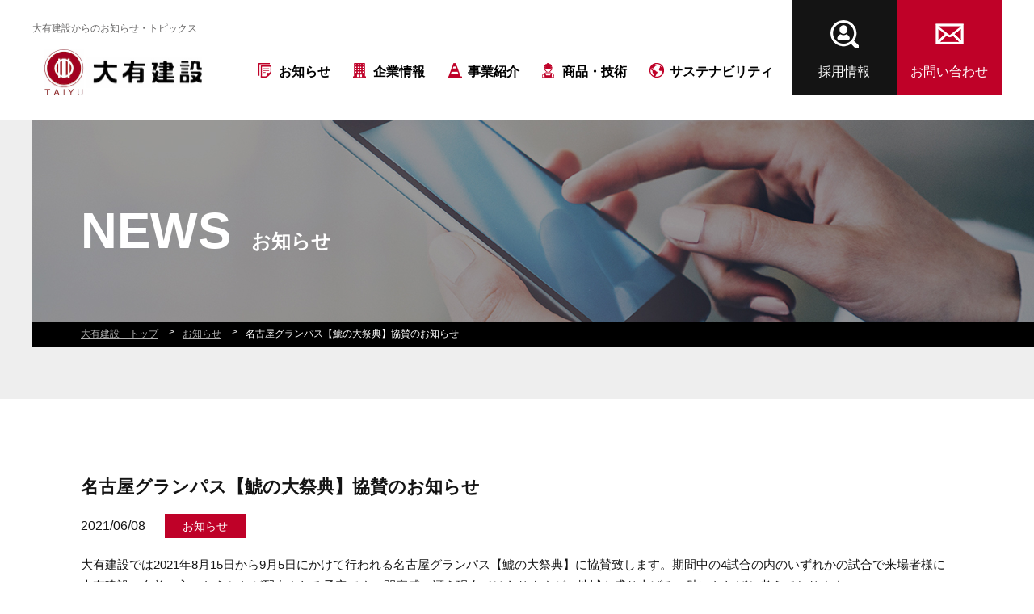

--- FILE ---
content_type: text/html; charset=UTF-8
request_url: https://www.taiyu.jp/4698/
body_size: 6156
content:
<!DOCTYPE html>
<html lang="ja">

<head>
	<meta charset="UTF-8" />
	<meta name="viewport" content="width=device-width,initial-scale=1.0,minimum-scale=1.0,maximum-scale=1.0">
	<meta name="format-detection" content="telephone=no">
	<!--[if IE]><meta http-equiv="X-UA-Compatible" content="IE=edge"><![endif]-->
	<title>名古屋グランパス【鯱の大祭典】協賛のお知らせ｜大有建設株式会社</title>
<meta name="keywords" content="大有建設,お知らせ,イベント,トピックス,新着情報" />

	<link rel='stylesheet' id='wp-block-library-css'  href='https://www.taiyu.jp/wp/wp-includes/css/dist/block-library/style.min.css?ver=5.5.17' type='text/css' media='all' />
<link rel='stylesheet' id='contact-form-7-css'  href='https://www.taiyu.jp/wp/wp-content/plugins/contact-form-7/includes/css/styles.css?ver=5.3.1' type='text/css' media='all' />
<link rel='stylesheet' id='normalize_taiyu-css'  href='https://www.taiyu.jp/wp/wp-content/themes/wk_taiyu/css/normalize.css?ver=5.5.17' type='text/css' media='all' />
<link rel='stylesheet' id='common_taiyu-css'  href='https://www.taiyu.jp/wp/wp-content/themes/wk_taiyu/css/common.css?ver=5.5.17' type='text/css' media='all' />
<link rel='stylesheet' id='layout_taiyu-css'  href='https://www.taiyu.jp/wp/wp-content/themes/wk_taiyu/css/layout.css?20220615a&#038;ver=5.5.17' type='text/css' media='all' />
<link rel='stylesheet' id='page_taiyu-css'  href='https://www.taiyu.jp/wp/wp-content/themes/wk_taiyu/css/page.css?20230706&#038;ver=5.5.17' type='text/css' media='all' />
<link rel='stylesheet' id='animate_taiyu-css'  href='https://www.taiyu.jp/wp/wp-content/themes/wk_taiyu/css/animate.css?ver=5.5.17' type='text/css' media='all' />
<link rel='stylesheet' id='update_taiyu-css'  href='https://www.taiyu.jp/wp/wp-content/themes/wk_taiyu/css/update.css?ver=5.5.17' type='text/css' media='all' />
<script type='text/javascript' src='https://www.taiyu.jp/wp/wp-includes/js/jquery/jquery.js?ver=1.12.4-wp' id='jquery-core-js'></script>
<script type='text/javascript' src='https://www.taiyu.jp/wp/wp-content/themes/wk_taiyu/js/common.js?ver=5.5.17' id='common_taiyu-js'></script>
<script type='text/javascript' src='https://www.taiyu.jp/wp/wp-content/themes/wk_taiyu/js/jquery.matchHeight-min.js?ver=5.5.17' id='matchHeight_taiyu-js'></script>
<script type='text/javascript' src='https://www.taiyu.jp/wp/wp-content/themes/wk_taiyu/js/jquery.biggerlink.min.js?ver=5.5.17' id='biggerlink_taiyu-js'></script>
<script type='text/javascript' src='https://www.taiyu.jp/wp/wp-content/themes/wk_taiyu/js/wow.min.js?ver=5.5.17' id='wow_taiyu-js'></script>
<meta name="redi-version" content="1.2.3" />	<!-- Global site tag (gtag.js) - Google Analytics -->
	<script async src="https://www.googletagmanager.com/gtag/js?id=UA-125949490-16"></script>
	<script>
		window.dataLayer = window.dataLayer || [];

		function gtag() {
			dataLayer.push(arguments);
		}
		gtag('js', new Date());

		gtag('config', 'UA-125949490-16');
	</script>


	<!-- ファビコン-->
	<link rel="shortcut icon" type="image/x-icon" href="https://www.taiyu.jp/wp/wp-content/themes/wk_taiyu/images/favicon.ico">
	<link rel="apple-touch-icon" href="https://www.taiyu.jp/wp/wp-content/themes/wk_taiyu/images/apple-touch-icon.png" />


</head>

<body class="post-template-default single single-post postid-4698 single-format-standard">
	<div id="wrapper" >
		<header>
			<div id="header">
				<h1 class="hdtxt">大有建設からのお知らせ・トピックス</h1>
				<div class="inner_m">
					<div class="header">
						<div class="headerbox01">
							<p class="hdlogo"><a href="https://www.taiyu.jp/"><img src="https://www.taiyu.jp/wp/wp-content/themes/wk_taiyu/images/common/logo.jpg" alt=""></a></p>
						</div>
						<div class="headerbox02">
							<nav id="gNavi">
								<ul>
									<!-- <li><a href="https://www.taiyu.jp/" class="gnavi01">ホーム</a></li> -->
									<li><a href="https://www.taiyu.jp/informations/" class="gnavi04">お知らせ</a></li>
									<li><a href="javascript:void(0)" class="gnavi02">企業情報</a>
										<div class="pullmenu">
											<div class="pullmenubg">
												<div class="inner_s">
													<ol class="pullmenulist clearfix">
														<li>
															<dl class="pullmenubox biggerlink">
																<dt><a href="https://www.taiyu.jp/company/"><img src="https://www.taiyu.jp/wp/wp-content/themes/wk_taiyu/images/common/ico_pullmenu01.png" alt=""></a></dt>
																<dd>会社概要<span>COMPANY</span></dd>
															</dl>
														</li>
														<li>
															<dl class="pullmenubox biggerlink">
																<dt><a href="https://www.taiyu.jp/company/philosphy/"><img src="https://www.taiyu.jp/wp/wp-content/themes/wk_taiyu/images/common/ico_pullmenu02.png" alt=""></a></dt>
																<dd>ごあいさつ・パーパス<span>ABOUT US</span></dd>
															</dl>
														</li>
														<li>
															<dl class="pullmenubox biggerlink">
																<dt><a href="https://www.taiyu.jp/company/office/"><img src="https://www.taiyu.jp/wp/wp-content/themes/wk_taiyu/images/common/ico_pullmenu03.png" alt=""></a></dt>
																<dd>事業所・グループ会社<span>OFFICES &amp; GROUPS</span></dd>
															</dl>
														</li>
														<li>
															<dl class="pullmenubox biggerlink">
																<dt><a href="https://www.taiyu.jp/company/history/"><img src="https://www.taiyu.jp/wp/wp-content/themes/wk_taiyu/images/common/ico_pullmenu04.png" alt=""></a></dt>
																<dd>沿革<span>HISTORY</span></dd>
															</dl>
														</li>
														<li>
															<dl class="pullmenubox biggerlink">
																<dt><a href="https://www.taiyu.jp/company/policy/"><img src="https://www.taiyu.jp/wp/wp-content/themes/wk_taiyu/images/common/ico_pullmenu05.png" alt=""></a></dt>
																<dd>品質・安全・環境方針<span>POLICY</span></dd>
															</dl>
														</li>
														<li>
															<dl class="pullmenubox biggerlink">
																<dt><a href="https://www.taiyu.jp/company/commendation/"><img src="https://www.taiyu.jp/wp/wp-content/themes/wk_taiyu/images/common/ico_pullmenu06.png" alt=""></a></dt>
																<dd>表彰<span>AWARD</span></dd>
															</dl>
														</li>
													</ol>
												</div>
											</div>
										</div>
									</li>
									<li><a href="javascript:void(0)" class="gnavi03">事業紹介</a>
										<div class="pullmenu">
											<div class="pullmenubg">
												<div class="inner_s">
													<ol class="pullmenulist clearfix">
														<li>
															<dl class="pullmenubox biggerlink">
																<dt><a href="https://www.taiyu.jp/service/"><img src="https://www.taiyu.jp/wp/wp-content/themes/wk_taiyu/images/common/ico_pullmenu07.png" alt=""></a></dt>
																<dd>建設事業<span>CONSTRUCTION</span></dd>
															</dl>
														</li>
														<li>
															<dl class="pullmenubox biggerlink">
																<dt><a href="https://www.taiyu.jp/service/sales/"><img src="https://www.taiyu.jp/wp/wp-content/themes/wk_taiyu/images/common/ico_pullmenu08.png" alt=""></a></dt>
																<dd>製品販売事業<span>PRODUCTS</span></dd>
															</dl>
														</li>
														<li>
															<dl class="pullmenubox biggerlink">
																<dt><a href="https://www.taiyu.jp/service/environment/"><img src="https://www.taiyu.jp/wp/wp-content/themes/wk_taiyu/images/common/ico_pullmenu09.png" alt=""></a></dt>
																<dd>環境事業<span>ENVIRONMENT</span></dd>
															</dl>
														</li>
														<li>
															<dl class="pullmenubox biggerlink">
																<dt><a href="https://www.taiyu.jp/service/development/"><img src="https://www.taiyu.jp/wp/wp-content/themes/wk_taiyu/images/common/ico_pullmenu10.png" alt=""></a></dt>
																<dd>中央研究所<span>INSTITUTE</span></dd>
															</dl>
														</li>
														<li>
															<dl class="pullmenubox biggerlink">
																<dt><a href="https://www.taiyu.jp/service/oversea/"><img src="https://www.taiyu.jp/wp/wp-content/themes/wk_taiyu/images/common/ico_pullmenu11.png" alt=""></a></dt>
																<dd>海外事業<span>OVERSEAS</span></dd>
															</dl>
														</li>
														<li>
															<dl class="pullmenubox biggerlink">
																<dt><a href="https://www.taiyu.jp/service/agriculture/"><img src="https://www.taiyu.jp/wp/wp-content/themes/wk_taiyu/images/common/ico_pullmenu12.png" alt=""></a></dt>
																<dd>アグリ事業（トマト）<span>AGRICULTURE</span></dd>
															</dl>
														</li>
													</ol>
												</div>
											</div>
										</div>
									</li>
									<li><a href="https://www.taiyu.jp/product/" class="gnavi05">商品・技術</a></li>
									<li><a href="javascript:void(0)" class="gnavi07">サステナビリティ</a>
										<div class="pullmenu">
											<div class="pullmenubg">
												<div class="inner_s">
													<ol class="pullmenulist clearfix">
														<li>
															<dl class="pullmenubox biggerlink">
																<dt><a href="https://www.taiyu.jp/sustainability/"><img src="https://www.taiyu.jp/wp/wp-content/themes/wk_taiyu/images/common/ico_pullmenu13.png" alt=""></a></dt>
																<dd>サステナビリティへの<br>取り組み<span>SUSTAINABILITY</span></dd>
															</dl>
														</li>
														<li>
															<dl class="pullmenubox biggerlink">
																<dt><a href="https://www.taiyu.jp/sustainability/health-management/"><img src="https://www.taiyu.jp/wp/wp-content/themes/wk_taiyu/images/common/ico_pullmenu14.png" alt=""></a></dt>
																<dd>健康経営推進計画<span>HEALTHCARE</span></dd>
															</dl>
														</li>
														<li>
															<dl class="pullmenubox biggerlink">
																<dt><a href="https://www.taiyu.jp/sustainability/carbon-neutral/"><img src="https://www.taiyu.jp/wp/wp-content/themes/wk_taiyu/images/common/ico_pullmenu15.png" alt=""></a></dt>
																<dd>カーボンニュートラル<br>推進計画<span>CARBON NEUTRAL</span></dd>
															</dl>
														</li>
														<li>
															<dl class="pullmenubox biggerlink">
																<dt><a href="https://www.taiyu.jp/sustainability/sdgs/"><img src="https://www.taiyu.jp/wp/wp-content/themes/wk_taiyu/images/common/ico_pullmenu16.png" alt=""></a></dt>
																<dd>持続可能な開発目標<span>SDGS</span></dd>
															</dl>
														</li>
														<li>
															<dl class="pullmenubox biggerlink">
																<dt><a href="https://www.taiyu.jp/sustainability/dx/"><img src="https://www.taiyu.jp/wp/wp-content/themes/wk_taiyu/images/common/ico_pullmenu17.png" alt=""></a></dt>
																<dd>DX推進計画<span>DIGITAL TRANSFORMATION</span></dd>
															</dl>
														</li>
													</ol>
												</div>
											</div>
										</div>
									</li>
								</ul>
							</nav>
							<div class="hdbtn">
								<div class="btn btn01">
									<a href="https://www.taiyu.jp/recruit/" id="gnavirecruit"><img src="https://www.taiyu.jp/wp/wp-content/themes/wk_taiyu/images/common/ico_header01.png" alt="">採用情報</a>
									<div class="pullmenu recruitmenu">
										<div class="pullmenubg">
											<div class="inner_s">
												<ul class="pullmenulist clearfix">
													<li>
														<dl class="pullmenubox biggerlink">
															<dt><a href="https://www.taiyu.jp/recruit/"><img src="https://www.taiyu.jp/wp/wp-content/themes/wk_taiyu/images/common/recruit_ico_pullmenu01.png" alt=""></a></dt>
															<dd>採用情報トップ<span>RECRUIT</span></dd>
														</dl>
													</li>
													<li>
														<dl class="pullmenubox biggerlink">
															<dt><a href="https://www.taiyu.jp/recruit/requirements/"><img src="https://www.taiyu.jp/wp/wp-content/themes/wk_taiyu/images/common/recruit_ico_pullmenu02.png" alt=""></a></dt>
															<dd>募集要項<span>REQUIREMENTS</span></dd>
														</dl>
													</li>
													<li>
														<dl class="pullmenubox biggerlink">
															<dt><a href="https://www.taiyu.jp/recruit/faq/"><img src="https://www.taiyu.jp/wp/wp-content/themes/wk_taiyu/images/common/recruit_ico_pullmenu03.png" alt=""></a></dt>
															<dd>よくある質問<span>FAQ</span></dd>
														</dl>
													</li>
													<li>
														<dl class="pullmenubox biggerlink">
															<dt><a href="https://www.taiyu.jp/recruit/voice/"><img src="https://www.taiyu.jp/wp/wp-content/themes/wk_taiyu/images/common/recruit_ico_pullmenu04.png" alt=""></a></dt>
															<dd>先輩社員の声<span>VOICE</span></dd>
														</dl>
													</li>
												</ul>
											</div>
										</div>
									</div>
								</div>
								<div class="btn btn02"><a href="https://www.taiyu.jp/contact/"><img src="https://www.taiyu.jp/wp/wp-content/themes/wk_taiyu/images/common/ico_header02.png" alt="">お問い合わせ</a></div>
							</div>
						</div>
						<p class="navbarToggle visible-ts" data-target='.pulldown'></p>
					</div>
				</div>
				<div class="pulldown">
					<ul class="pulllist">
						<li>
							<p><a href="https://www.taiyu.jp/">トップページ</a></p>
						</li>
						<li>
							<p class="toggle"><a href="javascript:void(0)">企業情報</a></p>
							<div class="pullbox">
								<p><a href="https://www.taiyu.jp/company/">会社概要</a></p>
								<p><a href="https://www.taiyu.jp/company/philosphy/">ごあいさつ・パーパス</a></p>
								<p><a href="https://www.taiyu.jp/company/office/">事業所・グループ会社</a></p>
								<p><a href="https://www.taiyu.jp/company/history/">沿革</a></p>
								<p><a href="https://www.taiyu.jp/company/policy/">品質・安全・環境方針</a></p>
								<p><a href="https://www.taiyu.jp/company/commendation/">表彰</a></p>
							</div>
						</li>
						<li>
							<p class="toggle"><a href="javascript:void(0)">事業紹介</a></p>
							<div class="pullbox">
								<p><a href="https://www.taiyu.jp/service/">建設事業</a></p>
								<p><a href="https://www.taiyu.jp/service/sales/">製品販売事業</a></p>
								<p><a href="https://www.taiyu.jp/service/environment/">環境事業</a></p>
								<p><a href="https://www.taiyu.jp/service/development/">中央研究所</a></p>
								<p><a href="https://www.taiyu.jp/service/oversea/">海外事業</a></p>
								<p><a href="https://www.taiyu.jp/service/agriculture/">アグリ事業（トマト）</a></p>
							</div>
						</li>
						<li>
							<p><a href="https://www.taiyu.jp/service/development/survey/">委託試験</a></p>
						</li>
						<!-- <li>
      			<p><a href="https://www.taiyu.jp/recruit/">採用情報</a></p>
      		</li> -->
						<li>
							<p class="toggle"><a href="javascript:void(0)">採用情報</a></p>
							<div class="pullbox">
								<p><a href="https://www.taiyu.jp/recruit/">採用情報</a></p>
								<p><a href="https://www.taiyu.jp/recruit/requirements/">募集要項</a></p>
								<p><a href="https://www.taiyu.jp/recruit/faq/">よくある質問</a></p>
								<p><a href="https://www.taiyu.jp/recruit/voice/">先輩社員の声</a></p>
							</div>
						</li>
						<li>
							<p><a href="https://www.taiyu.jp/informations/">お知らせ</a></p>
						</li>
						<li>
							<p><a href="https://www.taiyu.jp/product/">商品・技術</a></p>
						</li>
						<li>
							<p class="toggle"><a href="javascript:void(0)">サステナビリティ</a></p>
							<div class="pullbox">
								<p><a href="https://www.taiyu.jp/sustainability/">サステナビリティへの取り組み</a></p>
								<p><a href="https://www.taiyu.jp/sustainability/health-management/">健康経営推進計画</a></p>
								<p><a href="https://www.taiyu.jp/sustainability/carbon-neutral/">カーボンニュートラル推進計画</a></p>
								<p><a href="https://www.taiyu.jp/sustainability/sdgs/">持続可能な開発目標</a></p>
															</div>
						</li>
						<li>
							<p><a href="https://www.taiyu.jp/construction/">現場紹介</a></p>
						</li>
						<li>
							<p><a href="https://www.taiyu.jp/contact/">お問い合わせ</a></p>
						</li>
						<li>
							<p><a href="https://www.taiyu.jp/privacy/">個人情報保護方針</a></p>
						</li>
					</ul>
				</div>
			</div>
		</header><article>
  <section id="teaser" class="clearfix">
    <div class="teaserbox">
      <div class="informationsteaser">
    <h2 class="hdL"><span>NEWS</span>お知らせ</h2>
  </div>
      <div id="breadcrumb">
  <p>
    <span itemscope itemtype="http://data-vocabulary.org/Breadcrumb">
      <a href="https://www.taiyu.jp/" itemprop="url"><span itemprop="title">大有建設　トップ</span></a>
    </span>

          <span itemscope itemtype="http://data-vocabulary.org/Breadcrumb">
        <span class="breadcrumb_arrow">&gt;</span><a href="https://www.taiyu.jp/informations" itemprop="url"><span itemprop="title">お知らせ</span></a>
      </span>
      <span itemscope itemtype="http://data-vocabulary.org/Breadcrumb">
        <span class="breadcrumb_arrow">&gt;</span><span itemprop="title">名古屋グランパス【鯱の大祭典】協賛のお知らせ</span>
      </span>

      </p>
</div>
    </div>
  </section>

  <section id="contents">
    <div class="newsmain">
      <div class="inner_s">
        <div class="comdetail">
          <h1 class="comdetail_title">名古屋グランパス【鯱の大祭典】協賛のお知らせ</h1>
          <p class="detaildate">
            <time datetime="2021-06-08T17:29:45+09:00">2021/06/08</time>
                        <span>お知らせ</span>
          </p>

                      <div class="comdetail_content">
              
<p id="block-ef77f3c0-e28a-4272-8d7d-2f8d23d40391">大有建設では2021年8月15日から9月5日にかけて行われる名古屋グランパス【鯱の大祭典】に協賛致します。期間中の4試合の内のいずれかの試合で来場者様に大有建設の名前の入ったうちわが配布される予定です。閉塞感の漂う現在ではありますが、地域を盛り上げる一助になればと考えております。</p>



<figure class="wp-block-image size-large"><a href="https://nagoya-grampus.jp/news/pressrelease/2021/06012beams-japanbeams4.php"><img loading="lazy" width="526" height="721" src="https://www.taiyu.jp/wp/wp-content/uploads/2021/06/8c231a0b9b3e170ec3cbed98c5676be7.png" alt="" class="wp-image-4702"/></a><figcaption>鯱の大祭典</figcaption></figure>
            </div><!-- /.comdetail_content -->
          
          <div class="detailnavi">
                                    <p class="prev"><a href="https://www.taiyu.jp/post-4646/" rel="prev">前の記事</a></p>
            
            <p class="back"><a href="https://www.taiyu.jp/informations/">一覧へ戻る</a></p>

                          <p class="next"><a href="https://www.taiyu.jp/post-3943/" rel="next">次の記事</a></p>
                      </div>

        </div>

      </div>
    </div>
  </section>
  <!-- /#contents -->

</article>
<div class="bortop">
  <div class="inner_s">
    <div class="footercont">
      <div class="ftcontbox01">
        <p class="footer_logo"><img src="https://www.taiyu.jp/wp/wp-content/themes/wk_taiyu/images/common/logo.jpg" alt=""></p>
        <p class="fttxt">大有建設株式会社<br>〒460-8383 愛知県名古屋市中区金山五丁目14番2号</p>
      </div>
      <div class="ftcontbox02">
        <dl class="fttel">
          <dt><img src="https://www.taiyu.jp/wp/wp-content/themes/wk_taiyu/images/common/ico_tel.png" alt=""></dt>
          <dd>
            <p>総合受付はこちらから</p>
            <p><span>052-881-1581</span>【受付時間】9:00~17:00(土日祝日除く)</p>
          </dd>
        </dl>
      </div>
    </div>
  </div>
</div>

<footer>
	<div id="footer">
		<div class="ftlink">
			<div class="inner_s clearfix">
				<div class="ftlinkbox01">
					<ul class="ftlinklist01 clearfix">
						<li>
							<p><a href="https://www.taiyu.jp">トップページ</a></p>
							<p><a href="https://www.taiyu.jp/informations/">お知らせ</a></p>
							<p><a href="https://www.taiyu.jp/product/">商品・技術</a></p>
							<p><a href="https://www.taiyu.jp/construction/">現場紹介</a></p>
							<p><a href="https://www.taiyu.jp/service/development/survey/">委託試験</a></p>
						</li>
						<li>
							<p><a href="https://www.taiyu.jp/about/">このサイトについて</a></p>
							<p><a href="https://www.taiyu.jp/partner/">取引会社の皆様へ</a></p>
							<p><a href="https://www.taiyu.jp/company/community/">地域社会とのかかわり</a></p>
							<p><a href="https://www.taiyu.jp/privacy/">個人情報保護方針・情報セキュリティ基本指針</a></p>
							<p><a href="https://www.taiyu.jp/contact/">お問い合わせ</a></p>
						</li>
					</ul>
				</div>
				<div class="ftlinkbox02">
					<ul class="ftlinklist02 clearfix">
						<li>
							<p class="link"><a href="https://www.taiyu.jp/company/">企業情報</a></p>
							<p class="pagelink"><a href="https://www.taiyu.jp/company/">会社概要</a><a href="https://www.taiyu.jp/company/philosphy/">ごあいさつ・パーパス</a><a href="https://www.taiyu.jp/company/office/">事業所・グループ会社</a>
                <a href="https://www.taiyu.jp/company/history/">沿革</a><a href="https://www.taiyu.jp/company/policy/">品質・安全・環境方針</a><a href="https://www.taiyu.jp/company/commendation/">表彰</a></p>
						</li>
						<li>
							<p class="link"><a href="https://www.taiyu.jp/service/">事業紹介</a></p>
							<p class="pagelink"><a href="https://www.taiyu.jp/service/">建設事業</a><a href="https://www.taiyu.jp/service/sales/">製品販売事業</a><a href="https://www.taiyu.jp/service/environment/">環境事業</a>
                <a href="https://www.taiyu.jp/service/development/">中央研究所</a><a href="https://www.taiyu.jp/service/oversea/">海外事業</a><a href="https://www.taiyu.jp/service/agriculture/">アグリ事業（トマト）</a></p>
						</li>
						<li>
							<p class="link"><a href="https://www.taiyu.jp/sustainability/">サステナビリティ</a></p>
							<p class="pagelink"><a href="https://www.taiyu.jp/sustainability/health-management/">健康経営推進計画</a><a href="https://www.taiyu.jp/sustainability/carbon-neutral/">カーボンニュートラル推進計画</a><a href="https://www.taiyu.jp/sustainability/sdgs/">SDGsの取り組み</a><a href="https://www.taiyu.jp/sustainability/dx/">DX推進計画</a></p>
						</li>
						<li>
							<p class="link"><a href="https://www.taiyu.jp/recruit/">採用情報</a></p>
							<p class="pagelink"><a href="https://www.taiyu.jp/recruit/">採用情報</a><a href="https://www.taiyu.jp/recruit/requirements/">募集要項</a><a href="https://www.taiyu.jp/recruit/faq/">よくある質問</a><a href="https://www.taiyu.jp/recruit/voice/">先輩社員の声</a></p>
						</li>
					</ul>
				</div>
			</div>
			<div class="inner_s">
				<div class="ft_sns">
					<a href="https://twitter.com/taiyukensetsu" target="_blank" rel="noopener" style="margin-right:5px;"><img src="https://www.taiyu.jp/wp/wp-content/themes/wk_taiyu/images/common/f_x.png" alt=""></a>
					<a href="https://www.youtube.com/channel/UCCklvFdgG5NR1tFs7STntDw"  target="_blank" rel="noopener"><img src="https://www.taiyu.jp/wp/wp-content/themes/wk_taiyu/images/common/f_youtube.png" alt=""></a>

				</div>
							</div>
		</div>
	</div>
	<div class="visible-ts">
		<div class="fixepage">
			<div class="fixedlink">
				<p><a href="https://www.taiyu.jp/recruit/"><img src="https://www.taiyu.jp/wp/wp-content/themes/wk_taiyu/images/common/page_link01.png" alt=""></a></p>
				<p><a href="https://www.taiyu.jp/contact/"><img src="https://www.taiyu.jp/wp/wp-content/themes/wk_taiyu/images/common/page_link02.png" alt=""></a></p>
				<p>
          <a href="tel:052-881-1581" onclick="gtag('event', 'tap', {'event_category': 'sp_tel','event_label': 'sp_footer'});">
            <img src="https://www.taiyu.jp/wp/wp-content/themes/wk_taiyu/images/common/page_link03.png" alt="">
          </a>
        </p>
			</div>
		</div>
	</div>
</footer>
<p id="copyright">Copyright&copy;2019 TAIYU KENSETSU Co.,Ltd. ALL Rights Reserved.</p>
</div>
<!-- /#wrapper -->

<div class="pagetop">
  <a href="#wrapper"><img src="https://www.taiyu.jp/wp/wp-content/themes/wk_taiyu/images/common/pagetop.png" alt="Pagetop"></a>
</div>

<script>
(function($) {
  //page-scroller
  $('a[href^="#"]:not([href="#respond"])').click(function() {
    if (location.pathname.replace(/^\//,'') == this.pathname.replace(/^\//,'') && location.hostname == this.hostname) {
      var $target = $(this.hash);
      $target = $target.length && $target || $('[name=' + this.hash.slice(1) +']');
      if ($target.length) {
        if($(this).parents('.menuBox').length){
          setTimeout(function(){
            var targetOffset = $target.offset().top;
            $('html,body').animate({scrollTop: targetOffset}, 1000);
          },100);
        }else{
          var targetOffset = $target.offset().top;
          $('html,body').animate({scrollTop: targetOffset}, 1000);
        }
        return false;
      }
    }
  });

})(jQuery);
</script>




<script type='text/javascript' id='contact-form-7-js-extra'>
/* <![CDATA[ */
var wpcf7 = {"apiSettings":{"root":"https:\/\/www.taiyu.jp\/wp-json\/contact-form-7\/v1","namespace":"contact-form-7\/v1"}};
/* ]]> */
</script>
<script type='text/javascript' src='https://www.taiyu.jp/wp/wp-content/plugins/contact-form-7/includes/js/scripts.js?ver=5.3.1' id='contact-form-7-js'></script>
</body>
</html>
